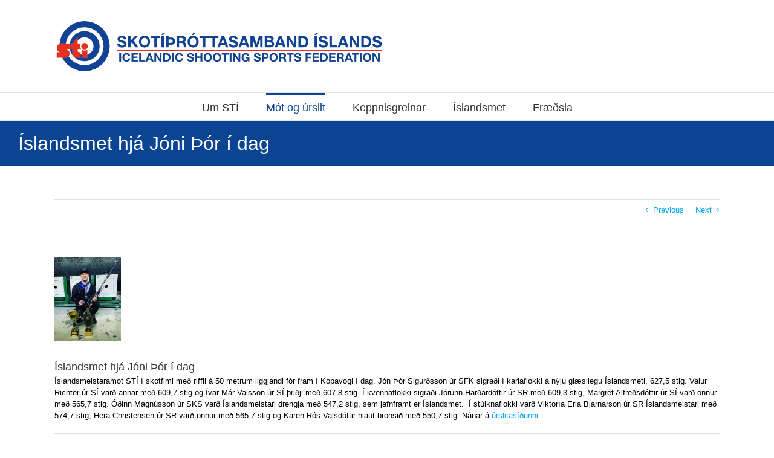

--- FILE ---
content_type: text/html; charset=UTF-8
request_url: https://sti.is/2022/04/23/islandsmet-hja-joni-thor-i-dag/
body_size: 17255
content:
<!DOCTYPE html>
<html class="avada-html-layout-wide avada-html-header-position-top" lang="en-US" prefix="og: http://ogp.me/ns# fb: http://ogp.me/ns/fb#">
<head>
	<meta http-equiv="X-UA-Compatible" content="IE=edge" />
	<meta http-equiv="Content-Type" content="text/html; charset=utf-8"/>
	<meta name="viewport" content="width=device-width, initial-scale=1" />
	<title>Íslandsmet hjá Jóni Þór í dag &#8211; SKOTÍÞRÓTTASAMBAND ÍSLANDS</title>
<meta name='robots' content='max-image-preview:large' />
	<style>img:is([sizes="auto" i], [sizes^="auto," i]) { contain-intrinsic-size: 3000px 1500px }</style>
	<link rel='dns-prefetch' href='//www.googletagmanager.com' />
<link rel="alternate" type="application/rss+xml" title="SKOTÍÞRÓTTASAMBAND ÍSLANDS &raquo; Feed" href="https://sti.is/feed/" />
					<link rel="shortcut icon" href="https://sti.is/wp-content/uploads/2021/04/logo-browser.png" type="image/x-icon" />
		
		
		
									<meta name="description" content="Íslandsmeistaramót STÍ í skotfimi með riffli á 50 metrum liggjandi fór fram í Kópavogi í dag. Jón Þór Sigurðsson úr SFK sigraði í karlaflokki á nýju glæsilegu Íslandsmeti, 627,5 stig. Valur Richter úr SÍ varð annar með 609,7 stig og Ívar Már Valsson úr SÍ þriðji með 607.8 stig. Í kvennaflokki sigraði Jórunn Harðardóttir"/>
				
		<meta property="og:locale" content="en_US"/>
		<meta property="og:type" content="article"/>
		<meta property="og:site_name" content="SKOTÍÞRÓTTASAMBAND ÍSLANDS"/>
		<meta property="og:title" content="  Íslandsmet hjá Jóni Þór í dag"/>
				<meta property="og:description" content="Íslandsmeistaramót STÍ í skotfimi með riffli á 50 metrum liggjandi fór fram í Kópavogi í dag. Jón Þór Sigurðsson úr SFK sigraði í karlaflokki á nýju glæsilegu Íslandsmeti, 627,5 stig. Valur Richter úr SÍ varð annar með 609,7 stig og Ívar Már Valsson úr SÍ þriðji með 607.8 stig. Í kvennaflokki sigraði Jórunn Harðardóttir"/>
				<meta property="og:url" content="https://sti.is/2022/04/23/islandsmet-hja-joni-thor-i-dag/"/>
										<meta property="article:published_time" content="2022-04-23T17:28:40+00:00"/>
							<meta property="article:modified_time" content="2022-04-24T09:41:59+00:00"/>
								<meta name="author" content="Guðmundur Kr. Gíslasson"/>
								<meta property="og:image" content="https://sti.is/wp-content/uploads/2022/04/2022-JonThorIslm23apr.jpeg"/>
		<meta property="og:image:width" content="1440"/>
		<meta property="og:image:height" content="1800"/>
		<meta property="og:image:type" content="image/jpeg"/>
				<script type="text/javascript">
/* <![CDATA[ */
window._wpemojiSettings = {"baseUrl":"https:\/\/s.w.org\/images\/core\/emoji\/16.0.1\/72x72\/","ext":".png","svgUrl":"https:\/\/s.w.org\/images\/core\/emoji\/16.0.1\/svg\/","svgExt":".svg","source":{"concatemoji":"https:\/\/sti.is\/wp-includes\/js\/wp-emoji-release.min.js?ver=6.8.3"}};
/*! This file is auto-generated */
!function(s,n){var o,i,e;function c(e){try{var t={supportTests:e,timestamp:(new Date).valueOf()};sessionStorage.setItem(o,JSON.stringify(t))}catch(e){}}function p(e,t,n){e.clearRect(0,0,e.canvas.width,e.canvas.height),e.fillText(t,0,0);var t=new Uint32Array(e.getImageData(0,0,e.canvas.width,e.canvas.height).data),a=(e.clearRect(0,0,e.canvas.width,e.canvas.height),e.fillText(n,0,0),new Uint32Array(e.getImageData(0,0,e.canvas.width,e.canvas.height).data));return t.every(function(e,t){return e===a[t]})}function u(e,t){e.clearRect(0,0,e.canvas.width,e.canvas.height),e.fillText(t,0,0);for(var n=e.getImageData(16,16,1,1),a=0;a<n.data.length;a++)if(0!==n.data[a])return!1;return!0}function f(e,t,n,a){switch(t){case"flag":return n(e,"\ud83c\udff3\ufe0f\u200d\u26a7\ufe0f","\ud83c\udff3\ufe0f\u200b\u26a7\ufe0f")?!1:!n(e,"\ud83c\udde8\ud83c\uddf6","\ud83c\udde8\u200b\ud83c\uddf6")&&!n(e,"\ud83c\udff4\udb40\udc67\udb40\udc62\udb40\udc65\udb40\udc6e\udb40\udc67\udb40\udc7f","\ud83c\udff4\u200b\udb40\udc67\u200b\udb40\udc62\u200b\udb40\udc65\u200b\udb40\udc6e\u200b\udb40\udc67\u200b\udb40\udc7f");case"emoji":return!a(e,"\ud83e\udedf")}return!1}function g(e,t,n,a){var r="undefined"!=typeof WorkerGlobalScope&&self instanceof WorkerGlobalScope?new OffscreenCanvas(300,150):s.createElement("canvas"),o=r.getContext("2d",{willReadFrequently:!0}),i=(o.textBaseline="top",o.font="600 32px Arial",{});return e.forEach(function(e){i[e]=t(o,e,n,a)}),i}function t(e){var t=s.createElement("script");t.src=e,t.defer=!0,s.head.appendChild(t)}"undefined"!=typeof Promise&&(o="wpEmojiSettingsSupports",i=["flag","emoji"],n.supports={everything:!0,everythingExceptFlag:!0},e=new Promise(function(e){s.addEventListener("DOMContentLoaded",e,{once:!0})}),new Promise(function(t){var n=function(){try{var e=JSON.parse(sessionStorage.getItem(o));if("object"==typeof e&&"number"==typeof e.timestamp&&(new Date).valueOf()<e.timestamp+604800&&"object"==typeof e.supportTests)return e.supportTests}catch(e){}return null}();if(!n){if("undefined"!=typeof Worker&&"undefined"!=typeof OffscreenCanvas&&"undefined"!=typeof URL&&URL.createObjectURL&&"undefined"!=typeof Blob)try{var e="postMessage("+g.toString()+"("+[JSON.stringify(i),f.toString(),p.toString(),u.toString()].join(",")+"));",a=new Blob([e],{type:"text/javascript"}),r=new Worker(URL.createObjectURL(a),{name:"wpTestEmojiSupports"});return void(r.onmessage=function(e){c(n=e.data),r.terminate(),t(n)})}catch(e){}c(n=g(i,f,p,u))}t(n)}).then(function(e){for(var t in e)n.supports[t]=e[t],n.supports.everything=n.supports.everything&&n.supports[t],"flag"!==t&&(n.supports.everythingExceptFlag=n.supports.everythingExceptFlag&&n.supports[t]);n.supports.everythingExceptFlag=n.supports.everythingExceptFlag&&!n.supports.flag,n.DOMReady=!1,n.readyCallback=function(){n.DOMReady=!0}}).then(function(){return e}).then(function(){var e;n.supports.everything||(n.readyCallback(),(e=n.source||{}).concatemoji?t(e.concatemoji):e.wpemoji&&e.twemoji&&(t(e.twemoji),t(e.wpemoji)))}))}((window,document),window._wpemojiSettings);
/* ]]> */
</script>
<style id='wp-emoji-styles-inline-css' type='text/css'>

	img.wp-smiley, img.emoji {
		display: inline !important;
		border: none !important;
		box-shadow: none !important;
		height: 1em !important;
		width: 1em !important;
		margin: 0 0.07em !important;
		vertical-align: -0.1em !important;
		background: none !important;
		padding: 0 !important;
	}
</style>
<link rel='stylesheet' id='wp-fullcalendar-css' href='https://sti.is/wp-content/plugins/wp-fullcalendar/includes/css/main.css?ver=1.6' type='text/css' media='all' />
<link rel='stylesheet' id='wp-fullcalendar-tippy-light-css' href='https://sti.is/wp-content/plugins/wp-fullcalendar/includes/css/tippy/light.css?ver=1.6' type='text/css' media='all' />
<link rel='stylesheet' id='jquery-ui-css' href='https://sti.is/wp-content/plugins/wp-fullcalendar/includes/css/jquery-ui/ui-lightness/jquery-ui.min.css?ver=1.6' type='text/css' media='all' />
<link rel='stylesheet' id='jquery-ui-theme-css' href='https://sti.is/wp-content/plugins/wp-fullcalendar/includes/css/jquery-ui/ui-lightness/theme.css?ver=1.6' type='text/css' media='all' />
<link rel='stylesheet' id='tablepress-default-css' href='https://sti.is/wp-content/plugins/tablepress-premium/css/build/default.css?ver=3.2.5' type='text/css' media='all' />
<link rel='stylesheet' id='tablepress-datatables-buttons-css' href='https://sti.is/wp-content/plugins/tablepress-premium/modules/css/build/datatables.buttons.css?ver=3.2.5' type='text/css' media='all' />
<link rel='stylesheet' id='tablepress-datatables-fixedheader-css' href='https://sti.is/wp-content/plugins/tablepress-premium/modules/css/build/datatables.fixedheader.css?ver=3.2.5' type='text/css' media='all' />
<link rel='stylesheet' id='tablepress-datatables-fixedcolumns-css' href='https://sti.is/wp-content/plugins/tablepress-premium/modules/css/build/datatables.fixedcolumns.css?ver=3.2.5' type='text/css' media='all' />
<link rel='stylesheet' id='tablepress-datatables-scroll-buttons-css' href='https://sti.is/wp-content/plugins/tablepress-premium/modules/css/build/datatables.scroll-buttons.css?ver=3.2.5' type='text/css' media='all' />
<link rel='stylesheet' id='tablepress-datatables-rowgroup-css' href='https://sti.is/wp-content/plugins/tablepress-premium/modules/css/build/datatables.rowgroup.css?ver=3.2.5' type='text/css' media='all' />
<link rel='stylesheet' id='tablepress-responsive-tables-css' href='https://sti.is/wp-content/plugins/tablepress-premium/modules/css/build/responsive-tables.css?ver=3.2.5' type='text/css' media='all' />
<link rel='stylesheet' id='tablepress-datatables-columnfilterwidgets-css' href='https://sti.is/wp-content/plugins/tablepress-premium/modules/css/build/datatables.columnfilterwidgets.css?ver=3.2.5' type='text/css' media='all' />
<link rel='stylesheet' id='tablepress-datatables-column-filter-css' href='https://sti.is/wp-content/plugins/tablepress-premium/modules/css/build/datatables.column-filter.css?ver=3.2.5' type='text/css' media='all' />
<link rel='stylesheet' id='child-style-css' href='https://sti.is/wp-content/themes/Avada-Child-Theme/style.css?ver=6.8.3' type='text/css' media='all' />
<link rel='stylesheet' id='fusion-dynamic-css-css' href='https://sti.is/wp-content/uploads/fusion-styles/325e3d67ef596bdeca7bad17d8173205.min.css?ver=3.14' type='text/css' media='all' />
<script type="text/javascript" src="https://sti.is/wp-includes/js/jquery/jquery.min.js?ver=3.7.1" id="jquery-core-js"></script>
<script type="text/javascript" src="https://sti.is/wp-includes/js/jquery/jquery-migrate.min.js?ver=3.4.1" id="jquery-migrate-js"></script>
<script type="text/javascript" src="https://sti.is/wp-includes/js/jquery/ui/core.min.js?ver=1.13.3" id="jquery-ui-core-js"></script>
<script type="text/javascript" src="https://sti.is/wp-includes/js/jquery/ui/menu.min.js?ver=1.13.3" id="jquery-ui-menu-js"></script>
<script type="text/javascript" src="https://sti.is/wp-includes/js/jquery/ui/selectmenu.min.js?ver=1.13.3" id="jquery-ui-selectmenu-js"></script>
<script type="text/javascript" src="https://sti.is/wp-includes/js/jquery/ui/tooltip.min.js?ver=1.13.3" id="jquery-ui-tooltip-js"></script>
<script type="text/javascript" src="https://sti.is/wp-includes/js/dist/vendor/moment.min.js?ver=2.30.1" id="moment-js"></script>
<script type="text/javascript" id="moment-js-after">
/* <![CDATA[ */
moment.updateLocale( 'en_US', {"months":["January","February","March","April","May","June","July","August","September","October","November","December"],"monthsShort":["Jan","Feb","Mar","Apr","May","Jun","Jul","Aug","Sep","Oct","Nov","Dec"],"weekdays":["Sunday","Monday","Tuesday","Wednesday","Thursday","Friday","Saturday"],"weekdaysShort":["Sun","Mon","Tue","Wed","Thu","Fri","Sat"],"week":{"dow":1},"longDateFormat":{"LT":"H:i","LTS":null,"L":null,"LL":"d.m.Y","LLL":"F j, Y g:i a","LLLL":null}} );
/* ]]> */
</script>
<script type="text/javascript" id="wp-fullcalendar-js-extra">
/* <![CDATA[ */
var WPFC = {"ajaxurl":"https:\/\/sti.is\/wp-admin\/admin-ajax.php?action=WP_FullCalendar","firstDay":"1","wpfc_theme":"jquery-ui","wpfc_limit":"3","wpfc_limit_txt":"more ...","timeFormat":"h(:mm)A","defaultView":"month","weekends":"true","header":{"left":"prev,next today","center":"title","right":"month,basicWeek,basicDay"},"wpfc_qtips":"1","tippy_theme":"light-border","tippy_placement":"auto","tippy_loading":"Loading..."};
/* ]]> */
</script>
<script type="text/javascript" src="https://sti.is/wp-content/plugins/wp-fullcalendar/includes/js/main.js?ver=1.6" id="wp-fullcalendar-js"></script>

<!-- Google tag (gtag.js) snippet added by Site Kit -->
<!-- Google Analytics snippet added by Site Kit -->
<script type="text/javascript" src="https://www.googletagmanager.com/gtag/js?id=GT-M348PTBH" id="google_gtagjs-js" async></script>
<script type="text/javascript" id="google_gtagjs-js-after">
/* <![CDATA[ */
window.dataLayer = window.dataLayer || [];function gtag(){dataLayer.push(arguments);}
gtag("set","linker",{"domains":["sti.is"]});
gtag("js", new Date());
gtag("set", "developer_id.dZTNiMT", true);
gtag("config", "GT-M348PTBH");
 window._googlesitekit = window._googlesitekit || {}; window._googlesitekit.throttledEvents = []; window._googlesitekit.gtagEvent = (name, data) => { var key = JSON.stringify( { name, data } ); if ( !! window._googlesitekit.throttledEvents[ key ] ) { return; } window._googlesitekit.throttledEvents[ key ] = true; setTimeout( () => { delete window._googlesitekit.throttledEvents[ key ]; }, 5 ); gtag( "event", name, { ...data, event_source: "site-kit" } ); }; 
/* ]]> */
</script>
<link rel="https://api.w.org/" href="https://sti.is/wp-json/" /><link rel="alternate" title="JSON" type="application/json" href="https://sti.is/wp-json/wp/v2/posts/3843" /><link rel="EditURI" type="application/rsd+xml" title="RSD" href="https://sti.is/xmlrpc.php?rsd" />
<meta name="generator" content="WordPress 6.8.3" />
<link rel="canonical" href="https://sti.is/2022/04/23/islandsmet-hja-joni-thor-i-dag/" />
<link rel='shortlink' href='https://sti.is/?p=3843' />
<link rel="alternate" title="oEmbed (JSON)" type="application/json+oembed" href="https://sti.is/wp-json/oembed/1.0/embed?url=https%3A%2F%2Fsti.is%2F2022%2F04%2F23%2Fislandsmet-hja-joni-thor-i-dag%2F" />
<link rel="alternate" title="oEmbed (XML)" type="text/xml+oembed" href="https://sti.is/wp-json/oembed/1.0/embed?url=https%3A%2F%2Fsti.is%2F2022%2F04%2F23%2Fislandsmet-hja-joni-thor-i-dag%2F&#038;format=xml" />
<meta name="generator" content="Site Kit by Google 1.170.0" /><style type="text/css" id="css-fb-visibility">@media screen and (max-width: 640px){.fusion-no-small-visibility{display:none !important;}body .sm-text-align-center{text-align:center !important;}body .sm-text-align-left{text-align:left !important;}body .sm-text-align-right{text-align:right !important;}body .sm-text-align-justify{text-align:justify !important;}body .sm-flex-align-center{justify-content:center !important;}body .sm-flex-align-flex-start{justify-content:flex-start !important;}body .sm-flex-align-flex-end{justify-content:flex-end !important;}body .sm-mx-auto{margin-left:auto !important;margin-right:auto !important;}body .sm-ml-auto{margin-left:auto !important;}body .sm-mr-auto{margin-right:auto !important;}body .fusion-absolute-position-small{position:absolute;top:auto;width:100%;}.awb-sticky.awb-sticky-small{ position: sticky; top: var(--awb-sticky-offset,0); }}@media screen and (min-width: 641px) and (max-width: 1024px){.fusion-no-medium-visibility{display:none !important;}body .md-text-align-center{text-align:center !important;}body .md-text-align-left{text-align:left !important;}body .md-text-align-right{text-align:right !important;}body .md-text-align-justify{text-align:justify !important;}body .md-flex-align-center{justify-content:center !important;}body .md-flex-align-flex-start{justify-content:flex-start !important;}body .md-flex-align-flex-end{justify-content:flex-end !important;}body .md-mx-auto{margin-left:auto !important;margin-right:auto !important;}body .md-ml-auto{margin-left:auto !important;}body .md-mr-auto{margin-right:auto !important;}body .fusion-absolute-position-medium{position:absolute;top:auto;width:100%;}.awb-sticky.awb-sticky-medium{ position: sticky; top: var(--awb-sticky-offset,0); }}@media screen and (min-width: 1025px){.fusion-no-large-visibility{display:none !important;}body .lg-text-align-center{text-align:center !important;}body .lg-text-align-left{text-align:left !important;}body .lg-text-align-right{text-align:right !important;}body .lg-text-align-justify{text-align:justify !important;}body .lg-flex-align-center{justify-content:center !important;}body .lg-flex-align-flex-start{justify-content:flex-start !important;}body .lg-flex-align-flex-end{justify-content:flex-end !important;}body .lg-mx-auto{margin-left:auto !important;margin-right:auto !important;}body .lg-ml-auto{margin-left:auto !important;}body .lg-mr-auto{margin-right:auto !important;}body .fusion-absolute-position-large{position:absolute;top:auto;width:100%;}.awb-sticky.awb-sticky-large{ position: sticky; top: var(--awb-sticky-offset,0); }}</style><meta name="generator" content="Elementor 3.33.1; features: e_font_icon_svg, additional_custom_breakpoints; settings: css_print_method-external, google_font-enabled, font_display-swap">
			<style>
				.e-con.e-parent:nth-of-type(n+4):not(.e-lazyloaded):not(.e-no-lazyload),
				.e-con.e-parent:nth-of-type(n+4):not(.e-lazyloaded):not(.e-no-lazyload) * {
					background-image: none !important;
				}
				@media screen and (max-height: 1024px) {
					.e-con.e-parent:nth-of-type(n+3):not(.e-lazyloaded):not(.e-no-lazyload),
					.e-con.e-parent:nth-of-type(n+3):not(.e-lazyloaded):not(.e-no-lazyload) * {
						background-image: none !important;
					}
				}
				@media screen and (max-height: 640px) {
					.e-con.e-parent:nth-of-type(n+2):not(.e-lazyloaded):not(.e-no-lazyload),
					.e-con.e-parent:nth-of-type(n+2):not(.e-lazyloaded):not(.e-no-lazyload) * {
						background-image: none !important;
					}
				}
			</style>
					<script type="text/javascript">
			var doc = document.documentElement;
			doc.setAttribute( 'data-useragent', navigator.userAgent );
		</script>
		
	</head>

<body class="wp-singular post-template-default single single-post postid-3843 single-format-standard wp-theme-Avada wp-child-theme-Avada-Child-Theme fusion-image-hovers fusion-pagination-sizing fusion-button_type-flat fusion-button_span-no fusion-button_gradient-linear avada-image-rollover-circle-yes avada-image-rollover-yes avada-image-rollover-direction-left fusion-has-button-gradient fusion-body ltr fusion-sticky-header no-tablet-sticky-header no-mobile-sticky-header no-mobile-slidingbar no-mobile-totop avada-has-rev-slider-styles fusion-disable-outline fusion-sub-menu-fade mobile-logo-pos-left layout-wide-mode avada-has-boxed-modal-shadow- layout-scroll-offset-full avada-has-zero-margin-offset-top fusion-top-header menu-text-align-center mobile-menu-design-modern fusion-show-pagination-text fusion-header-layout-v5 avada-responsive avada-footer-fx-none avada-menu-highlight-style-bar fusion-search-form-clean fusion-main-menu-search-overlay fusion-avatar-circle avada-sticky-shrinkage avada-dropdown-styles avada-blog-layout-large avada-blog-archive-layout-large avada-header-shadow-no avada-menu-icon-position-left avada-has-megamenu-shadow avada-has-mainmenu-dropdown-divider avada-has-pagetitle-100-width avada-has-breadcrumb-mobile-hidden avada-has-titlebar-bar_and_content avada-has-pagination-padding avada-flyout-menu-direction-fade avada-ec-views-v1 elementor-default elementor-kit-6696" data-awb-post-id="3843">
		<a class="skip-link screen-reader-text" href="#content">Skip to content</a>

	<div id="boxed-wrapper">
		
		<div id="wrapper" class="fusion-wrapper">
			<div id="home" style="position:relative;top:-1px;"></div>
							
					
			<header class="fusion-header-wrapper">
				<div class="fusion-header-v5 fusion-logo-alignment fusion-logo-left fusion-sticky-menu- fusion-sticky-logo- fusion-mobile-logo-1 fusion-sticky-menu-only fusion-header-menu-align-center fusion-mobile-menu-design-modern">
					<div class="fusion-header-sticky-height"></div>
<div class="fusion-sticky-header-wrapper"> <!-- start fusion sticky header wrapper -->
	<div class="fusion-header">
		<div class="fusion-row">
							<div class="fusion-logo" data-margin-top="31px" data-margin-bottom="31px" data-margin-left="0px" data-margin-right="0px">
			<a class="fusion-logo-link"  href="https://sti.is/" >

						<!-- standard logo -->
			<img fetchpriority="high" src="https://sti.is/wp-content/uploads/2017/07/Banner_og_Merki_a_siu_1.png" srcset="https://sti.is/wp-content/uploads/2017/07/Banner_og_Merki_a_siu_1.png 1x" width="551" height="91" alt="SKOTÍÞRÓTTASAMBAND ÍSLANDS Logo" data-retina_logo_url="" class="fusion-standard-logo" />

											<!-- mobile logo -->
				<img src="https://sti.is/wp-content/uploads/2017/07/Banner_og_Merki_a_siu_1.png" srcset="https://sti.is/wp-content/uploads/2017/07/Banner_og_Merki_a_siu_1.png 1x" width="551" height="91" alt="SKOTÍÞRÓTTASAMBAND ÍSLANDS Logo" data-retina_logo_url="" class="fusion-mobile-logo" />
			
					</a>
		</div>
								<div class="fusion-mobile-menu-icons">
							<a href="#" class="fusion-icon awb-icon-bars" aria-label="Toggle mobile menu" aria-expanded="false"></a>
		
		
		
			</div>
			
					</div>
	</div>
	<div class="fusion-secondary-main-menu">
		<div class="fusion-row">
			<nav class="fusion-main-menu" aria-label="Main Menu"><div class="fusion-overlay-search">		<form role="search" class="searchform fusion-search-form  fusion-search-form-clean" method="get" action="https://sti.is/">
			<div class="fusion-search-form-content">

				
				<div class="fusion-search-field search-field">
					<label><span class="screen-reader-text">Search for:</span>
													<input type="search" value="" name="s" class="s" placeholder="Search..." required aria-required="true" aria-label="Search..."/>
											</label>
				</div>
				<div class="fusion-search-button search-button">
					<input type="submit" class="fusion-search-submit searchsubmit" aria-label="Search" value="&#xf002;" />
									</div>

				
			</div>


			
		</form>
		<div class="fusion-search-spacer"></div><a href="#" role="button" aria-label="Close Search" class="fusion-close-search"></a></div><ul id="menu-main-menu" class="fusion-menu"><li  id="menu-item-16"  class="menu-item menu-item-type-post_type menu-item-object-page menu-item-has-children menu-item-16 fusion-dropdown-menu"  data-item-id="16"><a  href="https://sti.is/log-og-reglur/" class="fusion-bar-highlight"><span class="menu-text">Um STÍ</span></a><ul class="sub-menu"><li  id="menu-item-4718"  class="menu-item menu-item-type-post_type menu-item-object-page menu-item-4718 fusion-dropdown-submenu" ><a  href="https://sti.is/adildarfelog-sti/" class="fusion-bar-highlight"><span>Aðildarfélög</span></a></li><li  id="menu-item-3771"  class="menu-item menu-item-type-post_type menu-item-object-page menu-item-3771 fusion-dropdown-submenu" ><a  href="https://sti.is/log-og-reglur-2/" class="fusion-bar-highlight"><span>Lög og reglur</span></a></li><li  id="menu-item-3763"  class="menu-item menu-item-type-post_type menu-item-object-page menu-item-3763 fusion-dropdown-submenu" ><a  href="https://sti.is/stjorn-og-nefndir/" class="fusion-bar-highlight"><span>Stjórn og nefndir</span></a></li><li  id="menu-item-7179"  class="menu-item menu-item-type-custom menu-item-object-custom menu-item-has-children menu-item-7179 fusion-dropdown-submenu" ><a  href="#" class="fusion-bar-highlight"><span>Fundargerðir</span></a><ul class="sub-menu"><li  id="menu-item-5966"  class="menu-item menu-item-type-taxonomy menu-item-object-fundargerdir menu-item-5966" ><a  href="https://sti.is/fundargerdir/skotthing/" class="fusion-bar-highlight"><span>Skotþing</span></a></li><li  id="menu-item-5972"  class="menu-item menu-item-type-taxonomy menu-item-object-fundargerdir menu-item-5972" ><a  href="https://sti.is/fundargerdir/stjornarfundir/" class="fusion-bar-highlight"><span>Stjórnarfundir</span></a></li><li  id="menu-item-25112"  class="menu-item menu-item-type-taxonomy menu-item-object-fundargerdir menu-item-25112" ><a  href="https://sti.is/fundargerdir/formannafundir/" class="fusion-bar-highlight"><span>Formannafundir</span></a></li><li  id="menu-item-16565"  class="menu-item menu-item-type-taxonomy menu-item-object-fundargerdir menu-item-16565" ><a  href="https://sti.is/fundargerdir/br-nefnd/" class="fusion-bar-highlight"><span>BR nefnd</span></a></li><li  id="menu-item-4618"  class="menu-item menu-item-type-post_type menu-item-object-page menu-item-4618" ><a  href="https://sti.is/stjornarfundir/" class="fusion-bar-highlight"><span>Stjórnarfundir &#8211; gamla</span></a></li><li  id="menu-item-4617"  class="menu-item menu-item-type-post_type menu-item-object-page menu-item-4617" ><a  href="https://sti.is/domaranefnd/" class="fusion-bar-highlight"><span>Dómaranefnd</span></a></li><li  id="menu-item-5035"  class="menu-item menu-item-type-post_type menu-item-object-page menu-item-5035" ><a  href="https://sti.is/bench-rest-nefnd/" class="fusion-bar-highlight"><span>Benchrest nefnd</span></a></li></ul></li><li  id="menu-item-109"  class="menu-item menu-item-type-post_type menu-item-object-page menu-item-109 fusion-dropdown-submenu" ><a  href="https://sti.is/afrekstefna-sti/" class="fusion-bar-highlight"><span>Afrekstefna STÍ</span></a></li><li  id="menu-item-22"  class="menu-item menu-item-type-post_type menu-item-object-page menu-item-22 fusion-dropdown-submenu" ><a  href="https://sti.is/tenglar/" class="fusion-bar-highlight"><span>Tenglar</span></a></li><li  id="menu-item-11"  class="menu-item menu-item-type-post_type menu-item-object-page menu-item-home menu-item-11 fusion-dropdown-submenu" ><a  href="https://sti.is/" class="fusion-bar-highlight"><span>Fréttir</span></a></li></ul></li><li  id="menu-item-767"  class="menu-item menu-item-type-taxonomy menu-item-object-category current-post-ancestor current-menu-parent current-post-parent menu-item-has-children menu-item-767 fusion-dropdown-menu"  data-item-id="767"><a  href="https://sti.is/category/mot-og-urslit/" class="fusion-bar-highlight"><span class="menu-text">Mót og úrslit</span></a><ul class="sub-menu"><li  id="menu-item-17461"  class="menu-item menu-item-type-post_type menu-item-object-page menu-item-17461 fusion-dropdown-submenu" ><a  href="https://sti.is/2025-2026/" class="fusion-bar-highlight"><span>2025-2026</span></a></li><li  id="menu-item-5600"  class="menu-item menu-item-type-post_type menu-item-object-page menu-item-5600 fusion-dropdown-submenu" ><a  href="https://sti.is/2025-3/" class="fusion-bar-highlight"><span>2025</span></a></li><li  id="menu-item-5009"  class="menu-item menu-item-type-post_type menu-item-object-page menu-item-5009 fusion-dropdown-submenu" ><a  href="https://sti.is/mot-og-urslit-2023-2024/" class="fusion-bar-highlight"><span>2024</span></a></li><li  id="menu-item-4170"  class="menu-item menu-item-type-post_type menu-item-object-page menu-item-4170 fusion-dropdown-submenu" ><a  href="https://sti.is/2023-2/" class="fusion-bar-highlight"><span>2023</span></a></li><li  id="menu-item-3478"  class="menu-item menu-item-type-post_type menu-item-object-page menu-item-3478 fusion-dropdown-submenu" ><a  href="https://sti.is/mot-og-urslit-2022/2022-2/" class="fusion-bar-highlight"><span>2022</span></a></li><li  id="menu-item-370"  class="menu-item menu-item-type-custom menu-item-object-custom menu-item-has-children menu-item-370 fusion-dropdown-submenu" ><a  href="#" class="fusion-bar-highlight"><span>Eldri mót</span></a><ul class="sub-menu"><li  id="menu-item-2802"  class="menu-item menu-item-type-post_type menu-item-object-page menu-item-2802" ><a  href="https://sti.is/2021-2/" class="fusion-bar-highlight"><span>2021</span></a></li><li  id="menu-item-2345"  class="menu-item menu-item-type-post_type menu-item-object-page menu-item-2345" ><a  href="https://sti.is/2020-2/" class="fusion-bar-highlight"><span>2020</span></a></li><li  id="menu-item-1706"  class="menu-item menu-item-type-post_type menu-item-object-page menu-item-1706" ><a  href="https://sti.is/2019-2/" class="fusion-bar-highlight"><span>2019</span></a></li><li  id="menu-item-932"  class="menu-item menu-item-type-post_type menu-item-object-page menu-item-932" ><a  href="https://sti.is/2018-2/" class="fusion-bar-highlight"><span>2018</span></a></li><li  id="menu-item-371"  class="menu-item menu-item-type-post_type menu-item-object-page menu-item-371" ><a  href="https://sti.is/mot-og-urslit-2017/" class="fusion-bar-highlight"><span>2017</span></a></li><li  id="menu-item-368"  class="menu-item menu-item-type-post_type menu-item-object-page menu-item-368" ><a  href="https://sti.is/mot-og-urslit-2016/" class="fusion-bar-highlight"><span>2016</span></a></li><li  id="menu-item-367"  class="menu-item menu-item-type-post_type menu-item-object-page menu-item-367" ><a  href="https://sti.is/mot-og-urslit-2015/" class="fusion-bar-highlight"><span>2015</span></a></li><li  id="menu-item-2355"  class="menu-item menu-item-type-post_type menu-item-object-page menu-item-2355" ><a  href="https://sti.is/2014-2/" class="fusion-bar-highlight"><span>2014</span></a></li><li  id="menu-item-365"  class="menu-item menu-item-type-post_type menu-item-object-page menu-item-365" ><a  href="https://sti.is/mot-og-urslit-2013/" class="fusion-bar-highlight"><span>2013</span></a></li><li  id="menu-item-364"  class="menu-item menu-item-type-post_type menu-item-object-page menu-item-364" ><a  href="https://sti.is/mot-og-urslit-2012/" class="fusion-bar-highlight"><span>2012</span></a></li><li  id="menu-item-363"  class="menu-item menu-item-type-post_type menu-item-object-page menu-item-363" ><a  href="https://sti.is/mot-og-urslit-2011/" class="fusion-bar-highlight"><span>2011</span></a></li><li  id="menu-item-362"  class="menu-item menu-item-type-post_type menu-item-object-page menu-item-362" ><a  href="https://sti.is/mot-og-urslit-2010/" class="fusion-bar-highlight"><span>2010</span></a></li><li  id="menu-item-361"  class="menu-item menu-item-type-post_type menu-item-object-page menu-item-361" ><a  href="https://sti.is/mot-og-urslit-2009/" class="fusion-bar-highlight"><span>2009</span></a></li><li  id="menu-item-360"  class="menu-item menu-item-type-post_type menu-item-object-page menu-item-360" ><a  href="https://sti.is/mot-og-urslit-2008/" class="fusion-bar-highlight"><span>2008</span></a></li><li  id="menu-item-1747"  class="menu-item menu-item-type-post_type menu-item-object-page menu-item-1747" ><a  href="https://sti.is/2003-2/" class="fusion-bar-highlight"><span>2003</span></a></li><li  id="menu-item-1762"  class="menu-item menu-item-type-post_type menu-item-object-page menu-item-1762" ><a  href="https://sti.is/2002-2/" class="fusion-bar-highlight"><span>2002</span></a></li></ul></li><li  id="menu-item-7174"  class="menu-item menu-item-type-custom menu-item-object-custom menu-item-has-children menu-item-7174 fusion-dropdown-submenu" ><a  href="#" class="fusion-bar-highlight"><span>Erlendar mótaskrár</span></a><ul class="sub-menu"><li  id="menu-item-7176"  class="menu-item menu-item-type-custom menu-item-object-custom menu-item-7176" ><a  target="_blank" rel="noopener noreferrer" href="https://www.issf-sports.org/competitions" class="fusion-bar-highlight"><span>ISSF</span></a></li><li  id="menu-item-7177"  class="menu-item menu-item-type-custom menu-item-object-custom menu-item-7177" ><a  target="_blank" rel="noopener noreferrer" href="https://esc-shooting.org/" class="fusion-bar-highlight"><span>ESC</span></a></li><li  id="menu-item-7175"  class="menu-item menu-item-type-custom menu-item-object-custom menu-item-7175" ><a  target="_blank" rel="noopener noreferrer" href="https://www.fitasc.com/uk/home/view/setcalendardiscipline/2" class="fusion-bar-highlight"><span>FITASC</span></a></li></ul></li><li  id="menu-item-7186"  class="menu-item menu-item-type-custom menu-item-object-custom menu-item-has-children menu-item-7186 fusion-dropdown-submenu" ><a  href="#" class="fusion-bar-highlight"><span>Erlend mót</span></a><ul class="sub-menu"><li  id="menu-item-7187"  class="menu-item menu-item-type-custom menu-item-object-custom menu-item-7187" ><a  href="https://sti.is/skotmot/smathjodaleikar-2025-andorra/" class="fusion-bar-highlight"><span>Smáþjóðaleikar 2025</span></a></li></ul></li></ul></li><li  id="menu-item-120"  class="menu-item menu-item-type-post_type menu-item-object-page menu-item-has-children menu-item-120 fusion-dropdown-menu"  data-item-id="120"><a  href="https://sti.is/keppnisgreinar/" class="fusion-bar-highlight"><span class="menu-text">Keppnisgreinar</span></a><ul class="sub-menu"><li  id="menu-item-453"  class="menu-item menu-item-type-custom menu-item-object-custom menu-item-has-children menu-item-453 fusion-dropdown-submenu" ><a  href="https://sti.is/keppnisgreinar/" class="fusion-bar-highlight"><span>Haglabyssa</span></a><ul class="sub-menu"><li  id="menu-item-461"  class="menu-item menu-item-type-post_type menu-item-object-page menu-item-461" ><a  href="https://sti.is/skeet/" class="fusion-bar-highlight"><span>Skeet</span></a></li><li  id="menu-item-460"  class="menu-item menu-item-type-post_type menu-item-object-page menu-item-460" ><a  href="https://sti.is/nordiskt-trap/" class="fusion-bar-highlight"><span>Nordiskt trap</span></a></li><li  id="menu-item-458"  class="menu-item menu-item-type-post_type menu-item-object-page menu-item-458" ><a  href="https://sti.is/compak-sporting/" class="fusion-bar-highlight"><span>Compak sporting</span></a></li><li  id="menu-item-462"  class="menu-item menu-item-type-post_type menu-item-object-page menu-item-462" ><a  href="https://sti.is/trap/" class="fusion-bar-highlight"><span>Trap</span></a></li><li  id="menu-item-459"  class="menu-item menu-item-type-post_type menu-item-object-page menu-item-459" ><a  href="https://sti.is/double-trap/" class="fusion-bar-highlight"><span>Double trap</span></a></li></ul></li><li  id="menu-item-454"  class="menu-item menu-item-type-custom menu-item-object-custom menu-item-has-children menu-item-454 fusion-dropdown-submenu" ><a  href="https://sti.is/keppnisgreinar/" class="fusion-bar-highlight"><span>Skammbyssa</span></a><ul class="sub-menu"><li  id="menu-item-452"  class="menu-item menu-item-type-post_type menu-item-object-page menu-item-452" ><a  href="https://sti.is/loftskammbyssa/" class="fusion-bar-highlight"><span>Loftskammbyssa</span></a></li><li  id="menu-item-456"  class="menu-item menu-item-type-post_type menu-item-object-page menu-item-456" ><a  href="https://sti.is/frjals-skammbyssa/" class="fusion-bar-highlight"><span>Frjáls skammbyssa</span></a></li><li  id="menu-item-457"  class="menu-item menu-item-type-post_type menu-item-object-page menu-item-457" ><a  href="https://sti.is/stodlud-skammbyssa/" class="fusion-bar-highlight"><span>Stöðluð skammbyssa</span></a></li><li  id="menu-item-448"  class="menu-item menu-item-type-post_type menu-item-object-page menu-item-448" ><a  href="https://sti.is/sportskammbyssa/" class="fusion-bar-highlight"><span>Sportskammbyssa</span></a></li><li  id="menu-item-450"  class="menu-item menu-item-type-post_type menu-item-object-page menu-item-450" ><a  href="https://sti.is/grof-skammbyssa-karla-og-sport-skammbyssa-kvenna/" class="fusion-bar-highlight"><span>Gróf skammbyssa</span></a></li><li  id="menu-item-447"  class="menu-item menu-item-type-post_type menu-item-object-page menu-item-447" ><a  href="https://sti.is/siluett-skammbyssa/" class="fusion-bar-highlight"><span>Silúett skammbyssa</span></a></li><li  id="menu-item-446"  class="menu-item menu-item-type-post_type menu-item-object-page menu-item-446" ><a  href="https://sti.is/felt-skammbyssa/" class="fusion-bar-highlight"><span>Felt skammbyssa</span></a></li><li  id="menu-item-445"  class="menu-item menu-item-type-post_type menu-item-object-page menu-item-445" ><a  href="https://sti.is/praktisk-skammbyssa/" class="fusion-bar-highlight"><span>Praktísk skammbyssa</span></a></li></ul></li><li  id="menu-item-455"  class="menu-item menu-item-type-custom menu-item-object-custom menu-item-has-children menu-item-455 fusion-dropdown-submenu" ><a  href="https://sti.is/keppnisgreinar/" class="fusion-bar-highlight"><span>Riffill</span></a><ul class="sub-menu"><li  id="menu-item-444"  class="menu-item menu-item-type-post_type menu-item-object-page menu-item-444" ><a  href="https://sti.is/loftrifill/" class="fusion-bar-highlight"><span>Loftrifill</span></a></li><li  id="menu-item-443"  class="menu-item menu-item-type-post_type menu-item-object-page menu-item-443" ><a  href="https://sti.is/50-m-liggjandi/" class="fusion-bar-highlight"><span>50 m liggjandi</span></a></li><li  id="menu-item-442"  class="menu-item menu-item-type-post_type menu-item-object-page menu-item-442" ><a  href="https://sti.is/thrithraut-3x40-cal-22/" class="fusion-bar-highlight"><span>Þríþraut 3×40 cal.22</span></a></li><li  id="menu-item-441"  class="menu-item menu-item-type-post_type menu-item-object-page menu-item-441" ><a  href="https://sti.is/thrithraut-3x20-cal-22/" class="fusion-bar-highlight"><span>Þríþraut 3×20 cal.22</span></a></li><li  id="menu-item-440"  class="menu-item menu-item-type-post_type menu-item-object-page menu-item-440" ><a  href="https://sti.is/300-m-liggjandi/" class="fusion-bar-highlight"><span>300 m liggjandi</span></a></li><li  id="menu-item-439"  class="menu-item menu-item-type-post_type menu-item-object-page menu-item-439" ><a  href="https://sti.is/300-m-thrithraut/" class="fusion-bar-highlight"><span>300 m þríþraut</span></a></li><li  id="menu-item-438"  class="menu-item menu-item-type-post_type menu-item-object-page menu-item-438" ><a  href="https://sti.is/running-target-100-m/" class="fusion-bar-highlight"><span>Running target 100m</span></a></li><li  id="menu-item-437"  class="menu-item menu-item-type-post_type menu-item-object-page menu-item-437" ><a  href="https://sti.is/br50-cal-22/" class="fusion-bar-highlight"><span>Br50 cal.22</span></a></li><li  id="menu-item-436"  class="menu-item menu-item-type-post_type menu-item-object-page menu-item-436" ><a  href="https://sti.is/bench-rest/" class="fusion-bar-highlight"><span>Bench rest</span></a></li><li  id="menu-item-435"  class="menu-item menu-item-type-post_type menu-item-object-page menu-item-435" ><a  href="https://sti.is/veidirifflar/" class="fusion-bar-highlight"><span>Veiðirifflar</span></a></li><li  id="menu-item-434"  class="menu-item menu-item-type-post_type menu-item-object-page menu-item-434" ><a  href="https://sti.is/siluett-riffill/" class="fusion-bar-highlight"><span>Silúett riffill</span></a></li></ul></li></ul></li><li  id="menu-item-60"  class="menu-item menu-item-type-post_type menu-item-object-page menu-item-has-children menu-item-60 fusion-dropdown-menu"  data-item-id="60"><a  href="https://sti.is/islandsmet/" class="fusion-bar-highlight"><span class="menu-text">Íslandsmet</span></a><ul class="sub-menu"><li  id="menu-item-63"  class="menu-item menu-item-type-custom menu-item-object-custom menu-item-has-children menu-item-63 fusion-dropdown-submenu" ><a  href="#" class="fusion-bar-highlight"><span>Haglabyssa</span></a><ul class="sub-menu"><li  id="menu-item-64"  class="menu-item menu-item-type-post_type menu-item-object-page menu-item-64" ><a  href="https://sti.is/haglabyssa-double-trap-dt150/" class="fusion-bar-highlight"><span>Haglabyssa Double Trap  DT150</span></a></li><li  id="menu-item-68"  class="menu-item menu-item-type-post_type menu-item-object-page menu-item-68" ><a  href="https://sti.is/haglabyssa-norraent-trap-nt/" class="fusion-bar-highlight"><span>Haglabyssa norrænt trap NT</span></a></li><li  id="menu-item-73"  class="menu-item menu-item-type-post_type menu-item-object-page menu-item-73" ><a  href="https://sti.is/haglabyssa-olympiskt-trap-tr125-tr75/" class="fusion-bar-highlight"><span>Haglabyssa ólympískt trap TR125 TR75</span></a></li><li  id="menu-item-74"  class="menu-item menu-item-type-post_type menu-item-object-page menu-item-74" ><a  href="https://sti.is/haglabyssa-skeet-sk125-sk75/" class="fusion-bar-highlight"><span>Haglabyssa  skeet SK125</span></a></li></ul></li><li  id="menu-item-75"  class="menu-item menu-item-type-custom menu-item-object-custom menu-item-has-children menu-item-75 fusion-dropdown-submenu" ><a  href="#" class="fusion-bar-highlight"><span>Riffill</span></a><ul class="sub-menu"><li  id="menu-item-85"  class="menu-item menu-item-type-post_type menu-item-object-page menu-item-85" ><a  href="https://sti.is/bench-rest-riffill-br/" class="fusion-bar-highlight"><span>BR50 Riffill 22</span></a></li><li  id="menu-item-4744"  class="menu-item menu-item-type-post_type menu-item-object-page menu-item-4744" ><a  href="https://sti.is/300-m-riffill/" class="fusion-bar-highlight"><span>300 m riffill</span></a></li><li  id="menu-item-84"  class="menu-item menu-item-type-post_type menu-item-object-page menu-item-84" ><a  href="https://sti.is/loftriffill-ar40-ar60/" class="fusion-bar-highlight"><span>Loftriffill AR60</span></a></li><li  id="menu-item-83"  class="menu-item menu-item-type-post_type menu-item-object-page menu-item-83" ><a  href="https://sti.is/thristada-riffill-fr3x20/" class="fusion-bar-highlight"><span>ÞRÍSTAÐA Riffill FR3X20</span></a></li><li  id="menu-item-88"  class="menu-item menu-item-type-post_type menu-item-object-page menu-item-88" ><a  href="https://sti.is/86-2/" class="fusion-bar-highlight"><span>50 metra liggjandi riffill</span></a></li></ul></li><li  id="menu-item-76"  class="menu-item menu-item-type-custom menu-item-object-custom menu-item-has-children menu-item-76 fusion-dropdown-submenu" ><a  href="#" class="fusion-bar-highlight"><span>Skammbyssa</span></a><ul class="sub-menu"><li  id="menu-item-91"  class="menu-item menu-item-type-post_type menu-item-object-page menu-item-91" ><a  href="https://sti.is/frjals-skammbyssa-fp/" class="fusion-bar-highlight"><span>Frjáls Skammbyssa FP</span></a></li><li  id="menu-item-94"  class="menu-item menu-item-type-post_type menu-item-object-page menu-item-94" ><a  href="https://sti.is/grof-skammbyssa-cp/" class="fusion-bar-highlight"><span>Gróf Skammbyssa CP</span></a></li><li  id="menu-item-100"  class="menu-item menu-item-type-post_type menu-item-object-page menu-item-100" ><a  href="https://sti.is/loftskammbyssa-ap40-ap60/" class="fusion-bar-highlight"><span>Loftskammbyssa  AP60</span></a></li><li  id="menu-item-99"  class="menu-item menu-item-type-post_type menu-item-object-page menu-item-99" ><a  href="https://sti.is/sport-skammbyssa-sp/" class="fusion-bar-highlight"><span>Sport Skammbyssa SP</span></a></li><li  id="menu-item-104"  class="menu-item menu-item-type-post_type menu-item-object-page menu-item-104" ><a  href="https://sti.is/stodlud-skammbyssa-stp/" class="fusion-bar-highlight"><span>Stöðluð Skammbyssa STP</span></a></li></ul></li></ul></li><li  id="menu-item-4100"  class="menu-item menu-item-type-post_type menu-item-object-page menu-item-has-children menu-item-4100 fusion-dropdown-menu"  data-item-id="4100"><a  href="https://sti.is/fraedsla/" class="fusion-bar-highlight"><span class="menu-text">Fræðsla</span></a><ul class="sub-menu"><li  id="menu-item-7197"  class="menu-item menu-item-type-custom menu-item-object-custom menu-item-7197 fusion-dropdown-submenu" ><a  href="#" class="fusion-bar-highlight"><span>Dómaramál</span></a></li><li  id="menu-item-7196"  class="menu-item menu-item-type-custom menu-item-object-custom menu-item-7196 fusion-dropdown-submenu" ><a  href="#" class="fusion-bar-highlight"><span>Þjálfaramál</span></a></li><li  id="menu-item-4112"  class="menu-item menu-item-type-post_type menu-item-object-page menu-item-4112 fusion-dropdown-submenu" ><a  href="https://sti.is/samskiptaradgjafi/" class="fusion-bar-highlight"><span>Samskiptaráðgjafi</span></a></li><li  id="menu-item-4117"  class="menu-item menu-item-type-post_type menu-item-object-page menu-item-4117 fusion-dropdown-submenu" ><a  href="https://sti.is/kynferdislegt-ofbeldi-i-ithrottum/" class="fusion-bar-highlight"><span>Kynferðislegt ofbeldi í íþróttum</span></a></li><li  id="menu-item-4234"  class="menu-item menu-item-type-post_type menu-item-object-page menu-item-4234 fusion-dropdown-submenu" ><a  href="https://sti.is/vidbragdsaaetlun/" class="fusion-bar-highlight"><span>Viðbragðsáætlun</span></a></li></ul></li></ul></nav>
<nav class="fusion-mobile-nav-holder fusion-mobile-menu-text-align-left" aria-label="Main Menu Mobile"></nav>

					</div>
	</div>
</div> <!-- end fusion sticky header wrapper -->
				</div>
				<div class="fusion-clearfix"></div>
			</header>
								
							<div id="sliders-container" class="fusion-slider-visibility">
					</div>
				
					
							
			<section class="avada-page-titlebar-wrapper" aria-label="Page Title Bar">
	<div class="fusion-page-title-bar fusion-page-title-bar-breadcrumbs fusion-page-title-bar-left">
		<div class="fusion-page-title-row">
			<div class="fusion-page-title-wrapper">
				<div class="fusion-page-title-captions">

																							<h1 class="entry-title">Íslandsmet hjá Jóni Þór í dag</h1>

											
					
				</div>

													
			</div>
		</div>
	</div>
</section>

						<main id="main" class="clearfix ">
				<div class="fusion-row" style="">

<section id="content" style="width: 100%;">
			<div class="single-navigation clearfix">
			<a href="https://sti.is/2022/04/09/ivar-sigradi-a-badum-skammbyssumotunum/" rel="prev">Previous</a>			<a href="https://sti.is/2022/04/24/heimsbikarmot-issf-i-lonato-a-italiu/" rel="next">Next</a>		</div>
	
					<article id="post-3843" class="post post-3843 type-post status-publish format-standard has-post-thumbnail hentry category-mot-og-urslit">
						
														<div class="fusion-flexslider flexslider fusion-flexslider-loading post-slideshow fusion-post-slideshow">
				<ul class="slides">
																<li>
																																<a href="https://sti.is/wp-content/uploads/2022/04/2022-JonThorIslm23apr.jpeg" data-rel="iLightbox[gallery3843]" title="" data-title="2022 JonThorIslm23apr" data-caption="" aria-label="2022 JonThorIslm23apr">
										<span class="screen-reader-text">View Larger Image</span>
										<img width="1440" height="1800" src="https://sti.is/wp-content/uploads/2022/04/2022-JonThorIslm23apr.jpeg" class="attachment-full size-full wp-post-image" alt="" decoding="async" srcset="https://sti.is/wp-content/uploads/2022/04/2022-JonThorIslm23apr-200x250.jpeg 200w, https://sti.is/wp-content/uploads/2022/04/2022-JonThorIslm23apr-400x500.jpeg 400w, https://sti.is/wp-content/uploads/2022/04/2022-JonThorIslm23apr-600x750.jpeg 600w, https://sti.is/wp-content/uploads/2022/04/2022-JonThorIslm23apr-800x1000.jpeg 800w, https://sti.is/wp-content/uploads/2022/04/2022-JonThorIslm23apr-1200x1500.jpeg 1200w, https://sti.is/wp-content/uploads/2022/04/2022-JonThorIslm23apr.jpeg 1440w" sizes="(max-width: 800px) 100vw, 1200px" />									</a>
																					</li>

																																																																																																															</ul>
			</div>
						
															<h2 class="entry-title fusion-post-title">Íslandsmet hjá Jóni Þór í dag</h2>										<div class="post-content">
				<p class="p1">Íslandsmeistaramót STÍ í skotfimi með riffli á 50 metrum liggjandi fór fram í Kópavogi í dag. Jón Þór Sigurðsson úr SFK sigraði í karlaflokki á nýju glæsilegu Íslandsmeti, 627,5 stig. Valur Richter úr SÍ varð annar með 609,7 stig og Ívar Már Valsson úr SÍ þriðji með 607.8 stig. Í kvennaflokki sigraði Jórunn Harðardóttir úr SR með 609,3 stig, Margrét Alfreðsdóttir úr SÍ varð önnur með 565,7 stig. Óðinn Magnússon úr SKS varð Íslandsmeistari drengja með 547,2 stig, sem jafnframt er Íslandsmet.<span class="Apple-converted-space">  </span>Í stúlknaflokki varð Viktoría Erla Bjarnarson úr SR Íslandsmeistari með 574,7 stig, Hera Christensen úr SR varð önnur með 565,7 stig og Karen Rós Valsdóttir hlaut bronsið með 550,7 stig. Nánar á<a href="https://sti.is/wp-content/uploads/2022/04/2022-Lmot50mriff23april.pdf"> úrslitasíðunni</a></p>
							</div>

												<div class="fusion-meta-info"><div class="fusion-meta-info-wrapper">By <span class="vcard"><span class="fn"><a href="https://sti.is/author/gummiisnes/" title="Posts by Guðmundur Kr. Gíslasson" rel="author">Guðmundur Kr. Gíslasson</a></span></span><span class="fusion-inline-sep">|</span><span class="updated rich-snippet-hidden">2022-04-24T09:41:59+00:00</span><span>April 23rd, 2022</span><span class="fusion-inline-sep">|</span><a href="https://sti.is/category/mot-og-urslit/" rel="category tag">Mót og úrslit</a><span class="fusion-inline-sep">|</span><span class="fusion-comments"><span>Comments Off<span class="screen-reader-text"> on Íslandsmet hjá Jóni Þór í dag</span></span></span></div></div>													<div class="fusion-sharing-box fusion-theme-sharing-box fusion-single-sharing-box">
		<h4>Share This Story, Choose Your Platform!</h4>
		<div class="fusion-social-networks"><div class="fusion-social-networks-wrapper"><a  class="fusion-social-network-icon fusion-tooltip fusion-facebook awb-icon-facebook" style="color:var(--sharing_social_links_icon_color);" data-placement="top" data-title="Facebook" data-toggle="tooltip" title="Facebook" href="https://www.facebook.com/sharer.php?u=https%3A%2F%2Fsti.is%2F2022%2F04%2F23%2Fislandsmet-hja-joni-thor-i-dag%2F&amp;t=%C3%8Dslandsmet%20hj%C3%A1%20J%C3%B3ni%20%C3%9E%C3%B3r%20%C3%AD%20dag" target="_blank" rel="noreferrer"><span class="screen-reader-text">Facebook</span></a><a  class="fusion-social-network-icon fusion-tooltip fusion-twitter awb-icon-twitter" style="color:var(--sharing_social_links_icon_color);" data-placement="top" data-title="X" data-toggle="tooltip" title="X" href="https://x.com/intent/post?url=https%3A%2F%2Fsti.is%2F2022%2F04%2F23%2Fislandsmet-hja-joni-thor-i-dag%2F&amp;text=%C3%8Dslandsmet%20hj%C3%A1%20J%C3%B3ni%20%C3%9E%C3%B3r%20%C3%AD%20dag" target="_blank" rel="noopener noreferrer"><span class="screen-reader-text">X</span></a><a  class="fusion-social-network-icon fusion-tooltip fusion-reddit awb-icon-reddit" style="color:var(--sharing_social_links_icon_color);" data-placement="top" data-title="Reddit" data-toggle="tooltip" title="Reddit" href="https://reddit.com/submit?url=https://sti.is/2022/04/23/islandsmet-hja-joni-thor-i-dag/&amp;title=%C3%8Dslandsmet%20hj%C3%A1%20J%C3%B3ni%20%C3%9E%C3%B3r%20%C3%AD%20dag" target="_blank" rel="noopener noreferrer"><span class="screen-reader-text">Reddit</span></a><a  class="fusion-social-network-icon fusion-tooltip fusion-linkedin awb-icon-linkedin" style="color:var(--sharing_social_links_icon_color);" data-placement="top" data-title="LinkedIn" data-toggle="tooltip" title="LinkedIn" href="https://www.linkedin.com/shareArticle?mini=true&amp;url=https%3A%2F%2Fsti.is%2F2022%2F04%2F23%2Fislandsmet-hja-joni-thor-i-dag%2F&amp;title=%C3%8Dslandsmet%20hj%C3%A1%20J%C3%B3ni%20%C3%9E%C3%B3r%20%C3%AD%20dag&amp;summary=%C3%8Dslandsmeistaram%C3%B3t%20ST%C3%8D%20%C3%AD%20skotfimi%20me%C3%B0%20riffli%20%C3%A1%2050%20metrum%20liggjandi%20f%C3%B3r%20fram%20%C3%AD%20K%C3%B3pavogi%20%C3%AD%20dag.%20J%C3%B3n%20%C3%9E%C3%B3r%20Sigur%C3%B0sson%20%C3%BAr%20SFK%20sigra%C3%B0i%20%C3%AD%20karlaflokki%20%C3%A1%20n%C3%BDju%20gl%C3%A6silegu%20%C3%8Dslandsmeti%2C%20627%2C5%20stig.%20Valur%20Richter%20%C3%BAr%20S%C3%8D%20var%C3%B0%20annar%20me%C3%B0%20609%2C7%20stig%20og%20%C3%8Dvar%20M%C3%A1r%20Valsson%20%C3%BAr%20S%C3%8D%20" target="_blank" rel="noopener noreferrer"><span class="screen-reader-text">LinkedIn</span></a><a  class="fusion-social-network-icon fusion-tooltip fusion-tumblr awb-icon-tumblr" style="color:var(--sharing_social_links_icon_color);" data-placement="top" data-title="Tumblr" data-toggle="tooltip" title="Tumblr" href="https://www.tumblr.com/share/link?url=https%3A%2F%2Fsti.is%2F2022%2F04%2F23%2Fislandsmet-hja-joni-thor-i-dag%2F&amp;name=%C3%8Dslandsmet%20hj%C3%A1%20J%C3%B3ni%20%C3%9E%C3%B3r%20%C3%AD%20dag&amp;description=%C3%8Dslandsmeistaram%C3%B3t%20ST%C3%8D%20%C3%AD%20skotfimi%20me%C3%B0%20riffli%20%C3%A1%2050%20metrum%20liggjandi%20f%C3%B3r%20fram%20%C3%AD%20K%C3%B3pavogi%20%C3%AD%20dag.%20J%C3%B3n%20%C3%9E%C3%B3r%20Sigur%C3%B0sson%20%C3%BAr%20SFK%20sigra%C3%B0i%20%C3%AD%20karlaflokki%20%C3%A1%20n%C3%BDju%20gl%C3%A6silegu%20%C3%8Dslandsmeti%2C%20627%2C5%20stig.%20Valur%20Richter%20%C3%BAr%20S%C3%8D%20var%C3%B0%20annar%20me%C3%B0%20609%2C7%20stig%20og%20%C3%8Dvar%20M%C3%A1r%20Valsson%20%C3%BAr%20S%C3%8D%20%C3%BEri%C3%B0ji%20me%C3%B0%20607.8%20stig.%20%C3%8D%20kvennaflokki%20sigra%C3%B0i%20J%C3%B3runn%20Har%C3%B0ard%C3%B3ttir" target="_blank" rel="noopener noreferrer"><span class="screen-reader-text">Tumblr</span></a><a  class="fusion-social-network-icon fusion-tooltip fusion-pinterest awb-icon-pinterest" style="color:var(--sharing_social_links_icon_color);" data-placement="top" data-title="Pinterest" data-toggle="tooltip" title="Pinterest" href="https://pinterest.com/pin/create/button/?url=https%3A%2F%2Fsti.is%2F2022%2F04%2F23%2Fislandsmet-hja-joni-thor-i-dag%2F&amp;description=%C3%8Dslandsmeistaram%C3%B3t%20ST%C3%8D%20%C3%AD%20skotfimi%20me%C3%B0%20riffli%20%C3%A1%2050%20metrum%20liggjandi%20f%C3%B3r%20fram%20%C3%AD%20K%C3%B3pavogi%20%C3%AD%20dag.%20J%C3%B3n%20%C3%9E%C3%B3r%20Sigur%C3%B0sson%20%C3%BAr%20SFK%20sigra%C3%B0i%20%C3%AD%20karlaflokki%20%C3%A1%20n%C3%BDju%20gl%C3%A6silegu%20%C3%8Dslandsmeti%2C%20627%2C5%20stig.%20Valur%20Richter%20%C3%BAr%20S%C3%8D%20var%C3%B0%20annar%20me%C3%B0%20609%2C7%20stig%20og%20%C3%8Dvar%20M%C3%A1r%20Valsson%20%C3%BAr%20S%C3%8D%20%C3%BEri%C3%B0ji%20me%C3%B0%20607.8%20stig.%20%C3%8D%20kvennaflokki%20sigra%C3%B0i%20J%C3%B3runn%20Har%C3%B0ard%C3%B3ttir&amp;media=https%3A%2F%2Fsti.is%2Fwp-content%2Fuploads%2F2022%2F04%2F2022-JonThorIslm23apr.jpeg" target="_blank" rel="noopener noreferrer"><span class="screen-reader-text">Pinterest</span></a><a  class="fusion-social-network-icon fusion-tooltip fusion-vk awb-icon-vk" style="color:var(--sharing_social_links_icon_color);" data-placement="top" data-title="Vk" data-toggle="tooltip" title="Vk" href="https://vk.com/share.php?url=https%3A%2F%2Fsti.is%2F2022%2F04%2F23%2Fislandsmet-hja-joni-thor-i-dag%2F&amp;title=%C3%8Dslandsmet%20hj%C3%A1%20J%C3%B3ni%20%C3%9E%C3%B3r%20%C3%AD%20dag&amp;description=%C3%8Dslandsmeistaram%C3%B3t%20ST%C3%8D%20%C3%AD%20skotfimi%20me%C3%B0%20riffli%20%C3%A1%2050%20metrum%20liggjandi%20f%C3%B3r%20fram%20%C3%AD%20K%C3%B3pavogi%20%C3%AD%20dag.%20J%C3%B3n%20%C3%9E%C3%B3r%20Sigur%C3%B0sson%20%C3%BAr%20SFK%20sigra%C3%B0i%20%C3%AD%20karlaflokki%20%C3%A1%20n%C3%BDju%20gl%C3%A6silegu%20%C3%8Dslandsmeti%2C%20627%2C5%20stig.%20Valur%20Richter%20%C3%BAr%20S%C3%8D%20var%C3%B0%20annar%20me%C3%B0%20609%2C7%20stig%20og%20%C3%8Dvar%20M%C3%A1r%20Valsson%20%C3%BAr%20S%C3%8D%20%C3%BEri%C3%B0ji%20me%C3%B0%20607.8%20stig.%20%C3%8D%20kvennaflokki%20sigra%C3%B0i%20J%C3%B3runn%20Har%C3%B0ard%C3%B3ttir" target="_blank" rel="noopener noreferrer"><span class="screen-reader-text">Vk</span></a><a  class="fusion-social-network-icon fusion-tooltip fusion-mail awb-icon-mail fusion-last-social-icon" style="color:var(--sharing_social_links_icon_color);" data-placement="top" data-title="Email" data-toggle="tooltip" title="Email" href="mailto:?body=https://sti.is/2022/04/23/islandsmet-hja-joni-thor-i-dag/&amp;subject=%C3%8Dslandsmet%20hj%C3%A1%20J%C3%B3ni%20%C3%9E%C3%B3r%20%C3%AD%20dag" target="_self" rel="noopener noreferrer"><span class="screen-reader-text">Email</span></a><div class="fusion-clearfix"></div></div></div>	</div>
														<section class="about-author">
																						<div class="fusion-title fusion-title-size-three sep-double sep-solid" style="margin-top:0px;margin-bottom:31px;">
					<h3 class="title-heading-left" style="margin:0;">
						About the Author: 						<a href="https://sti.is/author/gummiisnes/" title="Posts by Guðmundur Kr. Gíslasson" rel="author">Guðmundur Kr. Gíslasson</a>																	</h3>
					<span class="awb-title-spacer"></span>
					<div class="title-sep-container">
						<div class="title-sep sep-double sep-solid"></div>
					</div>
				</div>
										<div class="about-author-container">
							<div class="avatar">
								<img alt='' src='https://secure.gravatar.com/avatar/4ef4d269ca2cf71691dad3ca6389a399693072090c5d026e386eb6e44a55b4b1?s=72&#038;d=mm&#038;r=g' srcset='https://secure.gravatar.com/avatar/4ef4d269ca2cf71691dad3ca6389a399693072090c5d026e386eb6e44a55b4b1?s=144&#038;d=mm&#038;r=g 2x' class='avatar avatar-72 photo' height='72' width='72' decoding='async'/>							</div>
							<div class="description">
															</div>
						</div>
					</section>
								<section class="related-posts single-related-posts">
					<div class="fusion-title fusion-title-size-three sep-double sep-solid" style="margin-top:0px;margin-bottom:31px;">
					<h3 class="title-heading-left" style="margin:0;">
						Related Posts					</h3>
					<span class="awb-title-spacer"></span>
					<div class="title-sep-container">
						<div class="title-sep sep-double sep-solid"></div>
					</div>
				</div>
				
	
	
	
					<div class="awb-carousel awb-swiper awb-swiper-carousel" data-imagesize="fixed" data-metacontent="no" data-autoplay="no" data-touchscroll="no" data-columns="5" data-itemmargin="44px" data-itemwidth="180" data-scrollitems="">
		<div class="swiper-wrapper">
																		<div class="swiper-slide">
					<div class="fusion-carousel-item-wrapper">
						<div  class="fusion-image-wrapper fusion-image-size-fixed" aria-haspopup="true">
					<img src="https://sti.is/wp-content/uploads/2026/01/RIG2025_AR_26Jan2025_0531-scaled-500x383.jpg" srcset="https://sti.is/wp-content/uploads/2026/01/RIG2025_AR_26Jan2025_0531-scaled-500x383.jpg 1x, https://sti.is/wp-content/uploads/2026/01/RIG2025_AR_26Jan2025_0531-scaled-500x383@2x.jpg 2x" width="500" height="383" alt="RIG leikarnir 24. til 25.janúar" />
	<div class="fusion-rollover">
	<div class="fusion-rollover-content">

														<a class="fusion-rollover-link" href="https://sti.is/2026/01/15/rig-leikarnir-24-til-25-januar/">RIG leikarnir 24. til 25.janúar</a>
			
														
								
													<div class="fusion-rollover-sep"></div>
				
																		<a class="fusion-rollover-gallery" href="https://sti.is/wp-content/uploads/2026/01/RIG2025_AR_26Jan2025_0531-scaled.jpg" data-options="" data-id="27408" data-rel="iLightbox[gallery]" data-title="RIG2025_AR_26Jan2025_0531" data-caption="">
						Gallery					</a>
														
		
												<h4 class="fusion-rollover-title">
					<a class="fusion-rollover-title-link" href="https://sti.is/2026/01/15/rig-leikarnir-24-til-25-januar/">
						RIG leikarnir 24. til 25.janúar					</a>
				</h4>
			
								
		
						<a class="fusion-link-wrapper" href="https://sti.is/2026/01/15/rig-leikarnir-24-til-25-januar/" aria-label="RIG leikarnir 24. til 25.janúar"></a>
	</div>
</div>
</div>
											</div><!-- fusion-carousel-item-wrapper -->
				</div>
															<div class="swiper-slide">
					<div class="fusion-carousel-item-wrapper">
						<div  class="fusion-image-wrapper fusion-image-size-fixed" aria-haspopup="true">
					<img src="https://sti.is/wp-content/uploads/2022/08/SFK-LOGO2022-500x383.jpg" srcset="https://sti.is/wp-content/uploads/2022/08/SFK-LOGO2022-500x383.jpg 1x, https://sti.is/wp-content/uploads/2022/08/SFK-LOGO2022-500x383@2x.jpg 2x" width="500" height="383" alt="Ísfirðingar sterkir á landsmótinu í Kópavogi" />
	<div class="fusion-rollover">
	<div class="fusion-rollover-content">

														<a class="fusion-rollover-link" href="https://sti.is/2026/01/13/isfirdingar-sterkir-a-landsmotinu-i-kopavogi/">Ísfirðingar sterkir á landsmótinu í Kópavogi</a>
			
														
								
													<div class="fusion-rollover-sep"></div>
				
																		<a class="fusion-rollover-gallery" href="https://sti.is/wp-content/uploads/2022/08/SFK-LOGO2022.jpg" data-options="" data-id="27318" data-rel="iLightbox[gallery]" data-title="SFK LOGO2022" data-caption="">
						Gallery					</a>
														
		
												<h4 class="fusion-rollover-title">
					<a class="fusion-rollover-title-link" href="https://sti.is/2026/01/13/isfirdingar-sterkir-a-landsmotinu-i-kopavogi/">
						Ísfirðingar sterkir á landsmótinu í Kópavogi					</a>
				</h4>
			
								
		
						<a class="fusion-link-wrapper" href="https://sti.is/2026/01/13/isfirdingar-sterkir-a-landsmotinu-i-kopavogi/" aria-label="Ísfirðingar sterkir á landsmótinu í Kópavogi"></a>
	</div>
</div>
</div>
											</div><!-- fusion-carousel-item-wrapper -->
				</div>
															<div class="swiper-slide">
					<div class="fusion-carousel-item-wrapper">
						<div  class="fusion-image-wrapper fusion-image-size-fixed" aria-haspopup="true">
					<img src="https://sti.is/wp-content/uploads/2025/12/AP-13des25-500x383.jpg" srcset="https://sti.is/wp-content/uploads/2025/12/AP-13des25-500x383.jpg 1x, https://sti.is/wp-content/uploads/2025/12/AP-13des25-500x383@2x.jpg 2x" width="500" height="383" alt="Landsmót í loftbyssugreinunum í dag" />
	<div class="fusion-rollover">
	<div class="fusion-rollover-content">

														<a class="fusion-rollover-link" href="https://sti.is/2025/12/13/landsmot-i-loftbyssugreinunum-i-dag-2/">Landsmót í loftbyssugreinunum í dag</a>
			
														
								
													<div class="fusion-rollover-sep"></div>
				
																		<a class="fusion-rollover-gallery" href="https://sti.is/wp-content/uploads/2025/12/AP-13des25.jpg" data-options="" data-id="24735" data-rel="iLightbox[gallery]" data-title="AP 13des25" data-caption="">
						Gallery					</a>
														
		
												<h4 class="fusion-rollover-title">
					<a class="fusion-rollover-title-link" href="https://sti.is/2025/12/13/landsmot-i-loftbyssugreinunum-i-dag-2/">
						Landsmót í loftbyssugreinunum í dag					</a>
				</h4>
			
								
		
						<a class="fusion-link-wrapper" href="https://sti.is/2025/12/13/landsmot-i-loftbyssugreinunum-i-dag-2/" aria-label="Landsmót í loftbyssugreinunum í dag"></a>
	</div>
</div>
</div>
											</div><!-- fusion-carousel-item-wrapper -->
				</div>
															<div class="swiper-slide">
					<div class="fusion-carousel-item-wrapper">
						<div  class="fusion-image-wrapper fusion-image-size-fixed" aria-haspopup="true">
					<img src="https://sti.is/wp-content/uploads/2025/11/2025-SPP-Lmot23nov2025-123-scaled-500x383.jpg" srcset="https://sti.is/wp-content/uploads/2025/11/2025-SPP-Lmot23nov2025-123-scaled-500x383.jpg 1x, https://sti.is/wp-content/uploads/2025/11/2025-SPP-Lmot23nov2025-123-scaled-500x383@2x.jpg 2x" width="500" height="383" alt="Landsmót STÍ í skammbyssugreinunum sport og standard um helgina" />
	<div class="fusion-rollover">
	<div class="fusion-rollover-content">

														<a class="fusion-rollover-link" href="https://sti.is/2025/11/24/landsmot-sti-i-skammbyssugreinunum-sport-og-standard-um-helgina/">Landsmót STÍ í skammbyssugreinunum sport og standard um helgina</a>
			
														
								
													<div class="fusion-rollover-sep"></div>
				
																		<a class="fusion-rollover-gallery" href="https://sti.is/wp-content/uploads/2025/11/2025-SPP-Lmot23nov2025-123-scaled.jpg" data-options="" data-id="23087" data-rel="iLightbox[gallery]" data-title="2025 SPP Lmot23nov2025 123" data-caption="">
						Gallery					</a>
														
		
												<h4 class="fusion-rollover-title">
					<a class="fusion-rollover-title-link" href="https://sti.is/2025/11/24/landsmot-sti-i-skammbyssugreinunum-sport-og-standard-um-helgina/">
						Landsmót STÍ í skammbyssugreinunum sport og standard um helgina					</a>
				</h4>
			
								
		
						<a class="fusion-link-wrapper" href="https://sti.is/2025/11/24/landsmot-sti-i-skammbyssugreinunum-sport-og-standard-um-helgina/" aria-label="Landsmót STÍ í skammbyssugreinunum sport og standard um helgina"></a>
	</div>
</div>
</div>
											</div><!-- fusion-carousel-item-wrapper -->
				</div>
															<div class="swiper-slide">
					<div class="fusion-carousel-item-wrapper">
						<div  class="fusion-image-wrapper fusion-image-size-fixed" aria-haspopup="true">
							<div class="fusion-placeholder-image" data-origheight="150" data-origwidth="100%" style="width:100%;height:150px;"></div>
		<div class="fusion-rollover">
	<div class="fusion-rollover-content">

														<a class="fusion-rollover-link" href="https://sti.is/2025/11/15/bjorgvin-sigradi-i-loftskammbyssu-i-dag/">Björgvin sigraði í loftskammbyssu í dag</a>
			
														
								
								
													
		
												<h4 class="fusion-rollover-title">
					<a class="fusion-rollover-title-link" href="https://sti.is/2025/11/15/bjorgvin-sigradi-i-loftskammbyssu-i-dag/">
						Björgvin sigraði í loftskammbyssu í dag					</a>
				</h4>
			
								
		
						<a class="fusion-link-wrapper" href="https://sti.is/2025/11/15/bjorgvin-sigradi-i-loftskammbyssu-i-dag/" aria-label="Björgvin sigraði í loftskammbyssu í dag"></a>
	</div>
</div>
</div>
											</div><!-- fusion-carousel-item-wrapper -->
				</div>
					</div><!-- swiper-wrapper -->
				<div class="awb-swiper-button awb-swiper-button-prev"><i class="awb-icon-angle-left"></i></div><div class="awb-swiper-button awb-swiper-button-next"><i class="awb-icon-angle-right"></i></div>	</div><!-- fusion-carousel -->
</section><!-- related-posts -->


																										</article>
	</section>
						
					</div>  <!-- fusion-row -->
				</main>  <!-- #main -->
				
				
								
					
		<div class="fusion-footer">
					
	<footer class="fusion-footer-widget-area fusion-widget-area">
		<div class="fusion-row">
			<div class="fusion-columns fusion-columns-2 fusion-widget-area">
				
																									<div class="fusion-column col-lg-6 col-md-6 col-sm-6">
													</div>
																										<div class="fusion-column fusion-column-last col-lg-6 col-md-6 col-sm-6">
													</div>
																																													
				<div class="fusion-clearfix"></div>
			</div> <!-- fusion-columns -->
		</div> <!-- fusion-row -->
	</footer> <!-- fusion-footer-widget-area -->

	
	<footer id="footer" class="fusion-footer-copyright-area">
		<div class="fusion-row">
			<div class="fusion-copyright-content">

				<div class="fusion-copyright-notice">
		<div>
		SKOTÍÞRÓTTASAMBAND ÍSLANDS. | Allur réttur áskilinn.	</div>
</div>
<div class="fusion-social-links-footer">
	</div>

			</div> <!-- fusion-fusion-copyright-content -->
		</div> <!-- fusion-row -->
	</footer> <!-- #footer -->
		</div> <!-- fusion-footer -->

		
																</div> <!-- wrapper -->
		</div> <!-- #boxed-wrapper -->
				<a class="fusion-one-page-text-link fusion-page-load-link" tabindex="-1" href="#" aria-hidden="true">Page load link</a>

		<div class="avada-footer-scripts">
			<script type="text/javascript">var fusionNavIsCollapsed=function(e){var t,n;window.innerWidth<=e.getAttribute("data-breakpoint")?(e.classList.add("collapse-enabled"),e.classList.remove("awb-menu_desktop"),e.classList.contains("expanded")||window.dispatchEvent(new CustomEvent("fusion-mobile-menu-collapsed",{detail:{nav:e}})),(n=e.querySelectorAll(".menu-item-has-children.expanded")).length&&n.forEach(function(e){e.querySelector(".awb-menu__open-nav-submenu_mobile").setAttribute("aria-expanded","false")})):(null!==e.querySelector(".menu-item-has-children.expanded .awb-menu__open-nav-submenu_click")&&e.querySelector(".menu-item-has-children.expanded .awb-menu__open-nav-submenu_click").click(),e.classList.remove("collapse-enabled"),e.classList.add("awb-menu_desktop"),null!==e.querySelector(".awb-menu__main-ul")&&e.querySelector(".awb-menu__main-ul").removeAttribute("style")),e.classList.add("no-wrapper-transition"),clearTimeout(t),t=setTimeout(()=>{e.classList.remove("no-wrapper-transition")},400),e.classList.remove("loading")},fusionRunNavIsCollapsed=function(){var e,t=document.querySelectorAll(".awb-menu");for(e=0;e<t.length;e++)fusionNavIsCollapsed(t[e])};function avadaGetScrollBarWidth(){var e,t,n,l=document.createElement("p");return l.style.width="100%",l.style.height="200px",(e=document.createElement("div")).style.position="absolute",e.style.top="0px",e.style.left="0px",e.style.visibility="hidden",e.style.width="200px",e.style.height="150px",e.style.overflow="hidden",e.appendChild(l),document.body.appendChild(e),t=l.offsetWidth,e.style.overflow="scroll",t==(n=l.offsetWidth)&&(n=e.clientWidth),document.body.removeChild(e),jQuery("html").hasClass("awb-scroll")&&10<t-n?10:t-n}fusionRunNavIsCollapsed(),window.addEventListener("fusion-resize-horizontal",fusionRunNavIsCollapsed);</script><script type="speculationrules">
{"prefetch":[{"source":"document","where":{"and":[{"href_matches":"\/*"},{"not":{"href_matches":["\/wp-*.php","\/wp-admin\/*","\/wp-content\/uploads\/*","\/wp-content\/*","\/wp-content\/plugins\/*","\/wp-content\/themes\/Avada-Child-Theme\/*","\/wp-content\/themes\/Avada\/*","\/*\\?(.+)"]}},{"not":{"selector_matches":"a[rel~=\"nofollow\"]"}},{"not":{"selector_matches":".no-prefetch, .no-prefetch a"}}]},"eagerness":"conservative"}]}
</script>
			<script>
				const lazyloadRunObserver = () => {
					const lazyloadBackgrounds = document.querySelectorAll( `.e-con.e-parent:not(.e-lazyloaded)` );
					const lazyloadBackgroundObserver = new IntersectionObserver( ( entries ) => {
						entries.forEach( ( entry ) => {
							if ( entry.isIntersecting ) {
								let lazyloadBackground = entry.target;
								if( lazyloadBackground ) {
									lazyloadBackground.classList.add( 'e-lazyloaded' );
								}
								lazyloadBackgroundObserver.unobserve( entry.target );
							}
						});
					}, { rootMargin: '200px 0px 200px 0px' } );
					lazyloadBackgrounds.forEach( ( lazyloadBackground ) => {
						lazyloadBackgroundObserver.observe( lazyloadBackground );
					} );
				};
				const events = [
					'DOMContentLoaded',
					'elementor/lazyload/observe',
				];
				events.forEach( ( event ) => {
					document.addEventListener( event, lazyloadRunObserver );
				} );
			</script>
			<style id='global-styles-inline-css' type='text/css'>
:root{--wp--preset--aspect-ratio--square: 1;--wp--preset--aspect-ratio--4-3: 4/3;--wp--preset--aspect-ratio--3-4: 3/4;--wp--preset--aspect-ratio--3-2: 3/2;--wp--preset--aspect-ratio--2-3: 2/3;--wp--preset--aspect-ratio--16-9: 16/9;--wp--preset--aspect-ratio--9-16: 9/16;--wp--preset--color--black: #000000;--wp--preset--color--cyan-bluish-gray: #abb8c3;--wp--preset--color--white: #ffffff;--wp--preset--color--pale-pink: #f78da7;--wp--preset--color--vivid-red: #cf2e2e;--wp--preset--color--luminous-vivid-orange: #ff6900;--wp--preset--color--luminous-vivid-amber: #fcb900;--wp--preset--color--light-green-cyan: #7bdcb5;--wp--preset--color--vivid-green-cyan: #00d084;--wp--preset--color--pale-cyan-blue: #8ed1fc;--wp--preset--color--vivid-cyan-blue: #0693e3;--wp--preset--color--vivid-purple: #9b51e0;--wp--preset--color--awb-color-1: rgba(255,255,255,1);--wp--preset--color--awb-color-2: rgba(246,246,246,1);--wp--preset--color--awb-color-3: rgba(224,222,222,1);--wp--preset--color--awb-color-4: rgba(116,116,116,1);--wp--preset--color--awb-color-5: rgba(26,128,182,1);--wp--preset--color--awb-color-6: rgba(16,83,120,1);--wp--preset--color--awb-color-7: rgba(10,68,146,1);--wp--preset--color--awb-color-8: rgba(51,51,51,1);--wp--preset--color--awb-color-custom-10: rgba(235,234,234,1);--wp--preset--color--awb-color-custom-11: rgba(101,188,123,1);--wp--preset--color--awb-color-custom-12: rgba(0,0,0,1);--wp--preset--color--awb-color-custom-13: rgba(226,226,226,1);--wp--preset--color--awb-color-custom-14: rgba(235,234,234,0.8);--wp--preset--color--awb-color-custom-15: rgba(229,229,229,1);--wp--preset--color--awb-color-custom-16: rgba(90,171,214,1);--wp--preset--color--awb-color-custom-17: rgba(144,201,232,1);--wp--preset--color--awb-color-custom-18: rgba(232,232,232,1);--wp--preset--gradient--vivid-cyan-blue-to-vivid-purple: linear-gradient(135deg,rgba(6,147,227,1) 0%,rgb(155,81,224) 100%);--wp--preset--gradient--light-green-cyan-to-vivid-green-cyan: linear-gradient(135deg,rgb(122,220,180) 0%,rgb(0,208,130) 100%);--wp--preset--gradient--luminous-vivid-amber-to-luminous-vivid-orange: linear-gradient(135deg,rgba(252,185,0,1) 0%,rgba(255,105,0,1) 100%);--wp--preset--gradient--luminous-vivid-orange-to-vivid-red: linear-gradient(135deg,rgba(255,105,0,1) 0%,rgb(207,46,46) 100%);--wp--preset--gradient--very-light-gray-to-cyan-bluish-gray: linear-gradient(135deg,rgb(238,238,238) 0%,rgb(169,184,195) 100%);--wp--preset--gradient--cool-to-warm-spectrum: linear-gradient(135deg,rgb(74,234,220) 0%,rgb(151,120,209) 20%,rgb(207,42,186) 40%,rgb(238,44,130) 60%,rgb(251,105,98) 80%,rgb(254,248,76) 100%);--wp--preset--gradient--blush-light-purple: linear-gradient(135deg,rgb(255,206,236) 0%,rgb(152,150,240) 100%);--wp--preset--gradient--blush-bordeaux: linear-gradient(135deg,rgb(254,205,165) 0%,rgb(254,45,45) 50%,rgb(107,0,62) 100%);--wp--preset--gradient--luminous-dusk: linear-gradient(135deg,rgb(255,203,112) 0%,rgb(199,81,192) 50%,rgb(65,88,208) 100%);--wp--preset--gradient--pale-ocean: linear-gradient(135deg,rgb(255,245,203) 0%,rgb(182,227,212) 50%,rgb(51,167,181) 100%);--wp--preset--gradient--electric-grass: linear-gradient(135deg,rgb(202,248,128) 0%,rgb(113,206,126) 100%);--wp--preset--gradient--midnight: linear-gradient(135deg,rgb(2,3,129) 0%,rgb(40,116,252) 100%);--wp--preset--font-size--small: 9.75px;--wp--preset--font-size--medium: 20px;--wp--preset--font-size--large: 19.5px;--wp--preset--font-size--x-large: 42px;--wp--preset--font-size--normal: 13px;--wp--preset--font-size--xlarge: 26px;--wp--preset--font-size--huge: 39px;--wp--preset--spacing--20: 0.44rem;--wp--preset--spacing--30: 0.67rem;--wp--preset--spacing--40: 1rem;--wp--preset--spacing--50: 1.5rem;--wp--preset--spacing--60: 2.25rem;--wp--preset--spacing--70: 3.38rem;--wp--preset--spacing--80: 5.06rem;--wp--preset--shadow--natural: 6px 6px 9px rgba(0, 0, 0, 0.2);--wp--preset--shadow--deep: 12px 12px 50px rgba(0, 0, 0, 0.4);--wp--preset--shadow--sharp: 6px 6px 0px rgba(0, 0, 0, 0.2);--wp--preset--shadow--outlined: 6px 6px 0px -3px rgba(255, 255, 255, 1), 6px 6px rgba(0, 0, 0, 1);--wp--preset--shadow--crisp: 6px 6px 0px rgba(0, 0, 0, 1);}:where(.is-layout-flex){gap: 0.5em;}:where(.is-layout-grid){gap: 0.5em;}body .is-layout-flex{display: flex;}.is-layout-flex{flex-wrap: wrap;align-items: center;}.is-layout-flex > :is(*, div){margin: 0;}body .is-layout-grid{display: grid;}.is-layout-grid > :is(*, div){margin: 0;}:where(.wp-block-columns.is-layout-flex){gap: 2em;}:where(.wp-block-columns.is-layout-grid){gap: 2em;}:where(.wp-block-post-template.is-layout-flex){gap: 1.25em;}:where(.wp-block-post-template.is-layout-grid){gap: 1.25em;}.has-black-color{color: var(--wp--preset--color--black) !important;}.has-cyan-bluish-gray-color{color: var(--wp--preset--color--cyan-bluish-gray) !important;}.has-white-color{color: var(--wp--preset--color--white) !important;}.has-pale-pink-color{color: var(--wp--preset--color--pale-pink) !important;}.has-vivid-red-color{color: var(--wp--preset--color--vivid-red) !important;}.has-luminous-vivid-orange-color{color: var(--wp--preset--color--luminous-vivid-orange) !important;}.has-luminous-vivid-amber-color{color: var(--wp--preset--color--luminous-vivid-amber) !important;}.has-light-green-cyan-color{color: var(--wp--preset--color--light-green-cyan) !important;}.has-vivid-green-cyan-color{color: var(--wp--preset--color--vivid-green-cyan) !important;}.has-pale-cyan-blue-color{color: var(--wp--preset--color--pale-cyan-blue) !important;}.has-vivid-cyan-blue-color{color: var(--wp--preset--color--vivid-cyan-blue) !important;}.has-vivid-purple-color{color: var(--wp--preset--color--vivid-purple) !important;}.has-black-background-color{background-color: var(--wp--preset--color--black) !important;}.has-cyan-bluish-gray-background-color{background-color: var(--wp--preset--color--cyan-bluish-gray) !important;}.has-white-background-color{background-color: var(--wp--preset--color--white) !important;}.has-pale-pink-background-color{background-color: var(--wp--preset--color--pale-pink) !important;}.has-vivid-red-background-color{background-color: var(--wp--preset--color--vivid-red) !important;}.has-luminous-vivid-orange-background-color{background-color: var(--wp--preset--color--luminous-vivid-orange) !important;}.has-luminous-vivid-amber-background-color{background-color: var(--wp--preset--color--luminous-vivid-amber) !important;}.has-light-green-cyan-background-color{background-color: var(--wp--preset--color--light-green-cyan) !important;}.has-vivid-green-cyan-background-color{background-color: var(--wp--preset--color--vivid-green-cyan) !important;}.has-pale-cyan-blue-background-color{background-color: var(--wp--preset--color--pale-cyan-blue) !important;}.has-vivid-cyan-blue-background-color{background-color: var(--wp--preset--color--vivid-cyan-blue) !important;}.has-vivid-purple-background-color{background-color: var(--wp--preset--color--vivid-purple) !important;}.has-black-border-color{border-color: var(--wp--preset--color--black) !important;}.has-cyan-bluish-gray-border-color{border-color: var(--wp--preset--color--cyan-bluish-gray) !important;}.has-white-border-color{border-color: var(--wp--preset--color--white) !important;}.has-pale-pink-border-color{border-color: var(--wp--preset--color--pale-pink) !important;}.has-vivid-red-border-color{border-color: var(--wp--preset--color--vivid-red) !important;}.has-luminous-vivid-orange-border-color{border-color: var(--wp--preset--color--luminous-vivid-orange) !important;}.has-luminous-vivid-amber-border-color{border-color: var(--wp--preset--color--luminous-vivid-amber) !important;}.has-light-green-cyan-border-color{border-color: var(--wp--preset--color--light-green-cyan) !important;}.has-vivid-green-cyan-border-color{border-color: var(--wp--preset--color--vivid-green-cyan) !important;}.has-pale-cyan-blue-border-color{border-color: var(--wp--preset--color--pale-cyan-blue) !important;}.has-vivid-cyan-blue-border-color{border-color: var(--wp--preset--color--vivid-cyan-blue) !important;}.has-vivid-purple-border-color{border-color: var(--wp--preset--color--vivid-purple) !important;}.has-vivid-cyan-blue-to-vivid-purple-gradient-background{background: var(--wp--preset--gradient--vivid-cyan-blue-to-vivid-purple) !important;}.has-light-green-cyan-to-vivid-green-cyan-gradient-background{background: var(--wp--preset--gradient--light-green-cyan-to-vivid-green-cyan) !important;}.has-luminous-vivid-amber-to-luminous-vivid-orange-gradient-background{background: var(--wp--preset--gradient--luminous-vivid-amber-to-luminous-vivid-orange) !important;}.has-luminous-vivid-orange-to-vivid-red-gradient-background{background: var(--wp--preset--gradient--luminous-vivid-orange-to-vivid-red) !important;}.has-very-light-gray-to-cyan-bluish-gray-gradient-background{background: var(--wp--preset--gradient--very-light-gray-to-cyan-bluish-gray) !important;}.has-cool-to-warm-spectrum-gradient-background{background: var(--wp--preset--gradient--cool-to-warm-spectrum) !important;}.has-blush-light-purple-gradient-background{background: var(--wp--preset--gradient--blush-light-purple) !important;}.has-blush-bordeaux-gradient-background{background: var(--wp--preset--gradient--blush-bordeaux) !important;}.has-luminous-dusk-gradient-background{background: var(--wp--preset--gradient--luminous-dusk) !important;}.has-pale-ocean-gradient-background{background: var(--wp--preset--gradient--pale-ocean) !important;}.has-electric-grass-gradient-background{background: var(--wp--preset--gradient--electric-grass) !important;}.has-midnight-gradient-background{background: var(--wp--preset--gradient--midnight) !important;}.has-small-font-size{font-size: var(--wp--preset--font-size--small) !important;}.has-medium-font-size{font-size: var(--wp--preset--font-size--medium) !important;}.has-large-font-size{font-size: var(--wp--preset--font-size--large) !important;}.has-x-large-font-size{font-size: var(--wp--preset--font-size--x-large) !important;}
:where(.wp-block-post-template.is-layout-flex){gap: 1.25em;}:where(.wp-block-post-template.is-layout-grid){gap: 1.25em;}
:where(.wp-block-columns.is-layout-flex){gap: 2em;}:where(.wp-block-columns.is-layout-grid){gap: 2em;}
:root :where(.wp-block-pullquote){font-size: 1.5em;line-height: 1.6;}
</style>
<link rel='stylesheet' id='wp-block-library-css' href='https://sti.is/wp-includes/css/dist/block-library/style.min.css?ver=6.8.3' type='text/css' media='all' />
<style id='wp-block-library-theme-inline-css' type='text/css'>
.wp-block-audio :where(figcaption){color:#555;font-size:13px;text-align:center}.is-dark-theme .wp-block-audio :where(figcaption){color:#ffffffa6}.wp-block-audio{margin:0 0 1em}.wp-block-code{border:1px solid #ccc;border-radius:4px;font-family:Menlo,Consolas,monaco,monospace;padding:.8em 1em}.wp-block-embed :where(figcaption){color:#555;font-size:13px;text-align:center}.is-dark-theme .wp-block-embed :where(figcaption){color:#ffffffa6}.wp-block-embed{margin:0 0 1em}.blocks-gallery-caption{color:#555;font-size:13px;text-align:center}.is-dark-theme .blocks-gallery-caption{color:#ffffffa6}:root :where(.wp-block-image figcaption){color:#555;font-size:13px;text-align:center}.is-dark-theme :root :where(.wp-block-image figcaption){color:#ffffffa6}.wp-block-image{margin:0 0 1em}.wp-block-pullquote{border-bottom:4px solid;border-top:4px solid;color:currentColor;margin-bottom:1.75em}.wp-block-pullquote cite,.wp-block-pullquote footer,.wp-block-pullquote__citation{color:currentColor;font-size:.8125em;font-style:normal;text-transform:uppercase}.wp-block-quote{border-left:.25em solid;margin:0 0 1.75em;padding-left:1em}.wp-block-quote cite,.wp-block-quote footer{color:currentColor;font-size:.8125em;font-style:normal;position:relative}.wp-block-quote:where(.has-text-align-right){border-left:none;border-right:.25em solid;padding-left:0;padding-right:1em}.wp-block-quote:where(.has-text-align-center){border:none;padding-left:0}.wp-block-quote.is-large,.wp-block-quote.is-style-large,.wp-block-quote:where(.is-style-plain){border:none}.wp-block-search .wp-block-search__label{font-weight:700}.wp-block-search__button{border:1px solid #ccc;padding:.375em .625em}:where(.wp-block-group.has-background){padding:1.25em 2.375em}.wp-block-separator.has-css-opacity{opacity:.4}.wp-block-separator{border:none;border-bottom:2px solid;margin-left:auto;margin-right:auto}.wp-block-separator.has-alpha-channel-opacity{opacity:1}.wp-block-separator:not(.is-style-wide):not(.is-style-dots){width:100px}.wp-block-separator.has-background:not(.is-style-dots){border-bottom:none;height:1px}.wp-block-separator.has-background:not(.is-style-wide):not(.is-style-dots){height:2px}.wp-block-table{margin:0 0 1em}.wp-block-table td,.wp-block-table th{word-break:normal}.wp-block-table :where(figcaption){color:#555;font-size:13px;text-align:center}.is-dark-theme .wp-block-table :where(figcaption){color:#ffffffa6}.wp-block-video :where(figcaption){color:#555;font-size:13px;text-align:center}.is-dark-theme .wp-block-video :where(figcaption){color:#ffffffa6}.wp-block-video{margin:0 0 1em}:root :where(.wp-block-template-part.has-background){margin-bottom:0;margin-top:0;padding:1.25em 2.375em}
</style>
<style id='classic-theme-styles-inline-css' type='text/css'>
/*! This file is auto-generated */
.wp-block-button__link{color:#fff;background-color:#32373c;border-radius:9999px;box-shadow:none;text-decoration:none;padding:calc(.667em + 2px) calc(1.333em + 2px);font-size:1.125em}.wp-block-file__button{background:#32373c;color:#fff;text-decoration:none}
</style>
<script type="text/javascript" src="https://sti.is/wp-includes/js/dist/hooks.min.js?ver=4d63a3d491d11ffd8ac6" id="wp-hooks-js"></script>
<script type="text/javascript" src="https://sti.is/wp-includes/js/dist/i18n.min.js?ver=5e580eb46a90c2b997e6" id="wp-i18n-js"></script>
<script type="text/javascript" id="wp-i18n-js-after">
/* <![CDATA[ */
wp.i18n.setLocaleData( { 'text direction\u0004ltr': [ 'ltr' ] } );
/* ]]> */
</script>
<script type="text/javascript" src="https://sti.is/wp-content/plugins/contact-form-7/includes/swv/js/index.js?ver=6.1.3" id="swv-js"></script>
<script type="text/javascript" id="contact-form-7-js-before">
/* <![CDATA[ */
var wpcf7 = {
    "api": {
        "root": "https:\/\/sti.is\/wp-json\/",
        "namespace": "contact-form-7\/v1"
    }
};
/* ]]> */
</script>
<script type="text/javascript" src="https://sti.is/wp-content/plugins/contact-form-7/includes/js/index.js?ver=6.1.3" id="contact-form-7-js"></script>
<script type="text/javascript" src="https://sti.is/wp-content/plugins/google-site-kit/dist/assets/js/googlesitekit-events-provider-contact-form-7-40476021fb6e59177033.js" id="googlesitekit-events-provider-contact-form-7-js" defer></script>
<script type="text/javascript" src="https://sti.is/wp-content/uploads/fusion-scripts/19b032a792597902bf20ad5db64140ea.min.js?ver=3.14" id="fusion-scripts-js"></script>
				<script type="text/javascript">
				jQuery( document ).ready( function() {
					var ajaxurl = 'https://sti.is/wp-admin/admin-ajax.php';
					if ( 0 < jQuery( '.fusion-login-nonce' ).length ) {
						jQuery.get( ajaxurl, { 'action': 'fusion_login_nonce' }, function( response ) {
							jQuery( '.fusion-login-nonce' ).html( response );
						});
					}
				});
				</script>
						</div>

			<section class="to-top-container to-top-right" aria-labelledby="awb-to-top-label">
		<a href="#" id="toTop" class="fusion-top-top-link">
			<span id="awb-to-top-label" class="screen-reader-text">Go to Top</span>

					</a>
	</section>
		</body>
</html>
